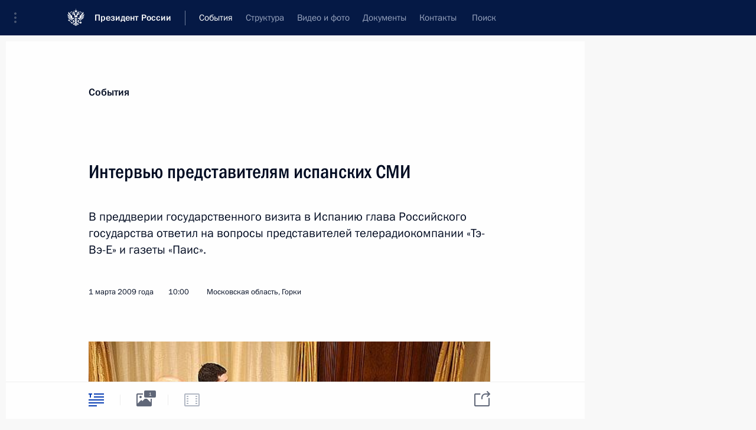

--- FILE ---
content_type: text/html; charset=UTF-8
request_url: http://kremlin.ru/events/president/transcripts/3320
body_size: 42222
content:
<!doctype html> <!--[if lt IE 7 ]> <html class="ie6" lang="ru"> <![endif]--> <!--[if IE 7 ]> <html class="ie7" lang="ru"> <![endif]--> <!--[if IE 8 ]> <html class="ie8" lang="ru"> <![endif]--> <!--[if IE 9 ]> <html class="ie9" lang="ru"> <![endif]--> <!--[if gt IE 8]><!--> <html lang="ru" class="no-js" itemscope="itemscope" xmlns="http://www.w3.org/1999/xhtml" itemtype="http://schema.org/ItemPage" prefix="og: http://ogp.me/ns# video: http://ogp.me/ns/video# ya: http://webmaster.yandex.ru/vocabularies/"> <!--<![endif]--> <head> <meta charset="utf-8"/> <title itemprop="name">Интервью представителям испанских СМИ • Президент России</title> <meta name="description" content="В преддверии государственного визита в Испанию глава Российского государства ответил на вопросы представителей телерадиокомпании «Тэ-Вэ-Е» и газеты «Паис»."/> <meta name="keywords" content="Новости ,Выступления и стенограммы ,Деятельность Президента"/> <meta itemprop="inLanguage" content="ru"/> <meta name="msapplication-TileColor" content="#091a42"> <meta name="theme-color" content="#ffffff"> <meta name="theme-color" content="#091A42" />  <meta name="viewport" content="width=device-width,initial-scale=1,minimum-scale=0.7,ya-title=#061a44"/>  <meta name="apple-mobile-web-app-capable" content="yes"/> <meta name="apple-mobile-web-app-title" content="Президент России"/> <meta name="format-detection" content="telephone=yes"/> <meta name="apple-mobile-web-app-status-bar-style" content="default"/>  <meta name="msapplication-TileColor" content="#061a44"/> <meta name="msapplication-TileImage" content="/static/mstile-144x144.png"/> <meta name="msapplication-allowDomainApiCalls" content="true"/> <meta name="msapplication-starturl" content="/"/> <meta name="theme-color" content="#061a44"/> <meta name="application-name" content="Президент России"/>   <meta property="og:site_name" content="Президент России"/>  <meta name="twitter:site" content="@KremlinRussia"/>   <meta property="og:type" content="article"/>  <meta property="og:title" content="Интервью представителям испанских СМИ"/> <meta property="og:description" content="В преддверии государственного визита в Испанию глава Российского государства ответил на вопросы представителей телерадиокомпании «Тэ-Вэ-Е» и газеты «Паис»."/> <meta property="og:url" content="http://kremlin.ru/events/president/news/3320"/> <meta property="og:image" content="http://static.kremlin.ru/media/events/photos/medium/bA7im3M0tPYFOQ0AkSPKcHfNgFrPc7xW.jpg"/>    <meta property="ya:ovs:adult" content="false"/>  <meta property="ya:ovs:upload_date" content="2009-03-01"/>      <meta name="twitter:card" content="summary"/>   <meta name="twitter:description" content="В преддверии государственного визита в Испанию глава Российского государства ответил на вопросы представителей телерадиокомпании «Тэ-Вэ-Е» и газеты «Паис»."/> <meta name="twitter:title" content="Интервью представителям испанских СМИ"/>    <meta name="twitter:image:src" content="http://static.kremlin.ru/media/events/photos/medium/bA7im3M0tPYFOQ0AkSPKcHfNgFrPc7xW.jpg"/> <meta name="twitter:image:width" content="498"/> <meta name="twitter:image:height" content="307"/>           <link rel="icon" type="image/png" href="/static/favicon-32x32.png" sizes="32x32"/>   <link rel="icon" type="image/png" href="/static/favicon-96x96.png" sizes="96x96"/>   <link rel="icon" type="image/png" href="/static/favicon-16x16.png" sizes="16x16"/>    <link rel="icon" type="image/png" href="/static/android-chrome-192x192.png" sizes="192x192"/> <link rel="manifest" href="/static/ru/manifest.json"/>         <link rel="apple-touch-icon" href="/static/apple-touch-icon-57x57.png" sizes="57x57"/>   <link rel="apple-touch-icon" href="/static/apple-touch-icon-60x60.png" sizes="60x60"/>   <link rel="apple-touch-icon" href="/static/apple-touch-icon-72x72.png" sizes="72x72"/>   <link rel="apple-touch-icon" href="/static/apple-touch-icon-76x76.png" sizes="76x76"/>   <link rel="apple-touch-icon" href="/static/apple-touch-icon-114x114.png" sizes="114x114"/>   <link rel="apple-touch-icon" href="/static/apple-touch-icon-120x120.png" sizes="120x120"/>   <link rel="apple-touch-icon" href="/static/apple-touch-icon-144x144.png" sizes="144x144"/>   <link rel="apple-touch-icon" href="/static/apple-touch-icon-152x152.png" sizes="152x152"/>   <link rel="apple-touch-icon" href="/static/apple-touch-icon-180x180.png" sizes="180x180"/>               <link rel="stylesheet" type="text/css" media="all" href="/static/css/screen.css?ba15e963ac"/> <link rel="stylesheet" href="/static/css/print.css" media="print"/>  <!--[if lt IE 9]> <link rel="stylesheet" href="/static/css/ie8.css"/> <script type="text/javascript" src="/static/js/vendor/html5shiv.js"></script> <script type="text/javascript" src="/static/js/vendor/respond.src.js"></script> <script type="text/javascript" src="/static/js/vendor/Konsole.js"></script> <![endif]--> <!--[if lte IE 9]> <link rel="stylesheet" href="/static/css/ie9.css"/> <script type="text/javascript" src="/static/js/vendor/ierange-m2.js"></script> <![endif]--> <!--[if lte IE 6]> <link rel="stylesheet" href="/static/css/ie6.css"/> <![endif]--> <link rel="alternate" type="text/html" hreflang="en" href="http://en.kremlin.ru/events/president/transcripts/3320"/>   <link rel="author" href="/about"/> <link rel="home" href="/"/> <link rel="search" href="/opensearch.xml" title="Президент России" type="application/opensearchdescription+xml"/> <link rel="image_src" href="http://static.kremlin.ru/media/events/photos/medium/bA7im3M0tPYFOQ0AkSPKcHfNgFrPc7xW.jpg" /><link rel="canonical" href="http://kremlin.ru/events/president/news/3320" /> <script type="text/javascript">
window.config = {staticUrl: '/static/',mediaUrl: 'http://static.kremlin.ru/media/',internalDomains: 'kremlin.ru|uznai-prezidenta.ru|openkremlin.ru|президент.рф|xn--d1abbgf6aiiy.xn--p1ai'};
</script></head> <body class=" is-reading"> <div class="header" itemscope="itemscope" itemtype="http://schema.org/WPHeader" role="banner"> <div class="topline topline__menu"> <a class="topline__toggleaside" accesskey="=" aria-label="Меню портала" role="button" href="#sidebar" title="Меню портала"><i></i></a> <div class="topline__in"> <a href="/" class="topline__head" rel="home" accesskey="1" data-title="Президент России"> <i class="topline__logo"></i>Президент России</a> <div class="topline__togglemore" data-url="/mobile-menu"> <i class="topline__togglemore_button"></i> </div> <div class="topline__more"> <nav aria-label="Основное меню"> <ul class="nav"><li class="nav__item" itemscope="itemscope" itemtype="http://schema.org/SiteNavigationElement"> <a href="/events/president/news" class="nav__link is-active" accesskey="2" itemprop="url"><span itemprop="name">События</span></a> </li><li class="nav__item" itemscope="itemscope" itemtype="http://schema.org/SiteNavigationElement"> <a href="/structure/president" class="nav__link" accesskey="3" itemprop="url"><span itemprop="name">Структура</span></a> </li><li class="nav__item" itemscope="itemscope" itemtype="http://schema.org/SiteNavigationElement"> <a href="/multimedia/video" class="nav__link" accesskey="4" itemprop="url"><span itemprop="name">Видео и фото</span></a> </li><li class="nav__item" itemscope="itemscope" itemtype="http://schema.org/SiteNavigationElement"> <a href="/acts/news" class="nav__link" accesskey="5" itemprop="url"><span itemprop="name">Документы</span></a> </li><li class="nav__item" itemscope="itemscope" itemtype="http://schema.org/SiteNavigationElement"> <a href="/contacts" class="nav__link" accesskey="6" itemprop="url"><span itemprop="name">Контакты</span></a> </li> <li class="nav__item last" itemscope="itemscope" itemtype="http://schema.org/SiteNavigationElement"> <a class="nav__link nav__link_search" href="/search" accesskey="7" itemprop="url" title="Глобальный поиск по сайту"> <span itemprop="name">Поиск</span> </a> </li>  </ul> </nav> </div> </div> </div>  <div class="search"> <ul class="search__filter"> <li class="search__filter__item is-active"> <a class="search_without_filter">Искать на сайте</a> </li>   <li class="search__filter__item bank_docs"><a href="/acts/bank">или по банку документов</a></li>  </ul> <div class="search__in">   <form name="search" class="form search__form simple_search" method="get" action="/search" tabindex="-1" role="search" aria-labelledby="search__form__input__label"> <fieldset>  <legend> <label for="search__form__input" class="search__title_main" id="search__form__input__label">Введите запрос для поиска</label> </legend>  <input type="hidden" name="section" class="search__section_value"/> <input type="hidden" name="since" class="search__since_value"/> <input type="hidden" name="till" class="search__till_value"/> <span class="form__field input_wrapper"> <input type="text" name="query" class="search__form__input" id="search__form__input" lang="ru" accesskey="-"  required="required" size="74" title="Введите запрос для поиска" autocomplete="off" data-autocomplete-words-url="/_autocomplete/words" data-autocomplete-url="/_autocomplete"/> <i class="search_icon"></i> <span class="text_overflow__limiter"></span> </span> <span class="form__field button__wrapper">  <button id="search-simple-search-button" class="submit search__form__button">Найти</button> </span> </fieldset> </form>     <form name="doc_search" class="form search__form docs_search" method="get" tabindex="-1" action="/acts/bank/search"> <fieldset> <legend> Поиск по документам </legend>  <div class="form__field form__field_medium"> <label for="doc_search-title-or-number-input"> Название документа или его номер </label> <input type="text" name="title" id="doc_search-title-or-number-input" class="input_doc"  lang="ru" autocomplete="off"/> </div> <div class="form__field form__field_medium"> <label for="doc_search-text-input">Текст в документе</label> <input type="text" name="query" id="doc_search-text-input"  lang="ru"/> </div> <div class="form__field form__fieldlong"> <label for="doc_search-type-select">Вид документа</label> <div class="select2_wrapper"> <select id="doc_search-type-select" name="type" class="select2 dropdown_select"> <option value="" selected="selected"> Все </option>  <option value="3">Указ</option>  <option value="4">Распоряжение</option>  <option value="5">Федеральный закон</option>  <option value="6">Федеральный конституционный закон</option>  <option value="7">Послание</option>  <option value="8">Закон Российской Федерации о поправке к Конституции Российской Федерации</option>  <option value="1">Кодекс</option>  </select> </div> </div> <div class="form__field form__field_halflonger"> <label id="doc_search-force-label"> Дата вступления в силу...</label>   <div class="search__form__date period">      <a href="#" role="button" aria-describedby="doc_search-force-label" class="dateblock" data-target="#doc_search-force_since-input" data-min="1991-01-01" data-max="2028-10-27" data-value="2026-01-31" data-start-value="1991-01-01" data-end-value="2028-10-27" data-range="true">  </a> <a class="clear_date_filter hidden" href="#clear" role="button" aria-label="Сбросить дату"><i></i></a> </div>  <input type="hidden" name="force_since" id="doc_search-force_since-input" /> <input type="hidden" name="force_till" id="doc_search-force_till-input" />      </div> <div class="form__field form__field_halflonger"> <label>или дата принятия</label>   <div class="search__form__date period">      <a href="#" role="button" aria-describedby="doc_search-date-label" class="dateblock" data-target="#doc_search-date_since-input" data-min="1991-01-01" data-max="2026-01-31" data-value="2026-01-31" data-start-value="1991-01-01" data-end-value="2026-01-31" data-range="true">  </a> <a class="clear_date_filter hidden" href="#clear" role="button" aria-label="Сбросить дату"><i></i></a> </div>  <input type="hidden" name="date_since" id="doc_search-date_since-input" /> <input type="hidden" name="date_till" id="doc_search-date_till-input" />      </div> <div class="form__field form__fieldshort"> <button type="submit" class="submit search__form__button"> Найти документ </button> </div> </fieldset> <div class="pravo_link">Официальный портал правовой информации <a href="http://pravo.gov.ru/" target="_blank">pravo.gov.ru</a> </div> </form>   </div> </div>  <div class="topline_nav_mobile"></div>  </div> <div class="main-wrapper"> <div class="subnav-view" role="complementary" aria-label="Дополнительное меню"></div> <div class="wrapsite"> <div class="content-view" role="main"></div><div class="footer" id="footer" itemscope="itemscope" itemtype="http://schema.org/WPFooter"> <div class="footer__in"> <div role="complementary" aria-label="Карта портала"> <div class="footer__mobile"> <a href="/"> <i class="footer__logo_mob"></i> <div class="mobile_title">Президент России</div> <div class="mobile_caption">Версия официального сайта для мобильных устройств</div> </a> </div> <div class="footer__col col_mob"> <h2 class="footer_title">Разделы сайта Президента<br/>России</h2> <ul class="footer_list nav_mob"><li class="footer_list_item" itemscope="itemscope" itemtype="http://schema.org/SiteNavigationElement"> <a href="/events/president/news"  class="is-active" itemprop="url"> <span itemprop="name">События</span> </a> </li> <li class="footer_list_item" itemscope="itemscope" itemtype="http://schema.org/SiteNavigationElement"> <a href="/structure/president"  itemprop="url"> <span itemprop="name">Структура</span> </a> </li> <li class="footer_list_item" itemscope="itemscope" itemtype="http://schema.org/SiteNavigationElement"> <a href="/multimedia/video"  itemprop="url"> <span itemprop="name">Видео и фото</span> </a> </li> <li class="footer_list_item" itemscope="itemscope" itemtype="http://schema.org/SiteNavigationElement"> <a href="/acts/news"  itemprop="url"> <span itemprop="name">Документы</span> </a> </li> <li class="footer_list_item" itemscope="itemscope" itemtype="http://schema.org/SiteNavigationElement"> <a href="/contacts"  itemprop="url"> <span itemprop="name">Контакты</span> </a> </li>  <li class="footer__search footer_list_item footer__search_open" itemscope="itemscope" itemtype="http://schema.org/SiteNavigationElement"> <a href="/search" itemprop="url"> <i></i> <span itemprop="name">Поиск</span> </a> </li> <li class="footer__search footer_list_item footer__search_hidden" itemscope="itemscope" itemtype="http://schema.org/SiteNavigationElement"> <a href="/search" itemprop="url"> <i></i> <span itemprop="name">Поиск</span> </a> </li> <li class="footer__smi footer_list_item" itemscope="itemscope" itemtype="http://schema.org/SiteNavigationElement"> <a href="/press/announcements" itemprop="url" class="is-special"><i></i><span itemprop="name">Для СМИ</span></a> </li> <li class="footer_list_item" itemscope="itemscope" itemtype="http://schema.org/SiteNavigationElement"> <a href="/subscribe" itemprop="url"><i></i><span itemprop="name">Подписаться</span></a> </li> <li class="footer_list_item hidden_mob" itemscope="itemscope" itemtype="http://schema.org/SiteNavigationElement"> <a href="/catalog/glossary" itemprop="url" rel="glossary"><span itemprop="name">Справочник</span></a> </li> </ul> <ul class="footer_list"> <li class="footer__special" itemscope="itemscope" itemtype="http://schema.org/SiteNavigationElement"> <a href="http://special.kremlin.ru/events/president/news" itemprop="url" class="is-special no-warning"><i></i><span itemprop="name">Версия для людей с ограниченными возможностями</span></a> </li> </ul> <ul class="footer_list nav_mob"> <li itemscope="itemscope" itemtype="http://schema.org/SiteNavigationElement" class="language footer_list_item">   <a href="http://en.kremlin.ru/events/president/transcripts/3320" rel="alternate" hreflang="en" itemprop="url" class=" no-warning"> <span itemprop="name"> English </span> </a> <meta itemprop="inLanguage" content="en"/>   </li> </ul> </div> <div class="footer__col"> <h2 class="footer_title">Информационные ресурсы<br/>Президента России</h2> <ul class="footer_list"> <li class="footer__currentsite footer_list_item" itemscope="itemscope" itemtype="http://schema.org/SiteNavigationElement"> <a href="/" itemprop="url">Президент России<span itemprop="name">Текущий ресурс</span> </a> </li> <li class="footer_list_item"> <a href="http://kremlin.ru/acts/constitution" class="no-warning">Конституция России</a> </li> <li class="footer_list_item"> <a href="http://flag.kremlin.ru/" class="no-warning" rel="external">Государственная символика</a> </li> <li class="footer_list_item"> <a href="https://letters.kremlin.ru/" class="no-warning" rel="external">Обратиться к Президенту</a> </li>  <li class="footer_list_item"> <a href="http://kids.kremlin.ru/" class="no-warning" rel="external"> Президент России —<br/>гражданам школьного возраста </a> </li> <li class="footer_list_item"> <a href="http://tours.kremlin.ru/" class="no-warning" rel="external">Виртуальный тур по<br/>Кремлю</a> </li>  <li class="footer_list_item"> <a href="http://putin.kremlin.ru/" class="no-warning" rel="external">Владимир Путин —<br/>личный сайт</a> </li>  <li class="footer_list_item"> <a href="http://nature.kremlin.ru" class="no-warning" rel="external"> Дикая природа России </a> </li>  </ul> </div> <div class="footer__col"> <h2 class="footer_title">Официальные сетевые ресурсы<br/>Президента России</h2> <ul class="footer_list"> <li class="footer_list_item"> <a href="https://t.me/news_kremlin" rel="me" target="_blank">Telegram-канал</a> </li>  <li class="footer_list_item"> <a href="https://max.ru/news_kremlin" rel="me" target="_blank"> MAX </a> </li> <li class="footer_list_item"> <a href="https://vk.com/kremlin_news" rel="me" target="_blank"> ВКонтакте </a> </li>  <li class="footer_list_item"> <a href="https://rutube.ru/u/kremlin/" rel="me" target="_blank">Rutube</a> </li> <li class="footer_list_item"> <a href="http://www.youtube.ru/user/kremlin" rel="me" target="_blank">YouTube</a> </li> </ul> </div>  <div class="footer__col footer__col_last"> <h2 class="footer_title">Правовая и техническая информация</h2> <ul class="footer_list technical_info"> <li class="footer_list_item" itemscope="itemscope" itemtype="http://schema.org/SiteNavigationElement"> <a href="/about" itemprop="url"> <span itemprop="name">О портале</span> </a> </li> <li class="footer_list_item" itemscope="itemscope" itemtype="http://schema.org/SiteNavigationElement"> <a href="/about/copyrights" itemprop="url"><span itemprop="name">Об использовании информации сайта</span></a> </li> <li class="footer_list_item" itemscope="itemscope" itemtype="http://schema.org/SiteNavigationElement"> <a href="/about/privacy" itemprop="url"><span itemprop="name">О персональных данных пользователей</span></a> </li> <li class="footer_list_item" itemscope="itemscope" itemtype="http://schema.org/SiteNavigationElement"> <a href="/contacts#mailto" itemprop="url"><span itemprop="name">Написать в редакцию</span></a> </li> </ul> </div> </div> <div role="contentinfo"> <div class="footer__license"> <p>Все материалы сайта доступны по лицензии:</p> <p><a href="http://creativecommons.org/licenses/by/4.0/deed.ru" hreflang="ru" class="underline" rel="license" target="_blank">Creative Commons Attribution 4.0 International</a></p> </div> <div class="footer__copy"><span class="flag_white">Администрация </span><span class="flag_blue">Президента России</span><span class="flag_red">2026 год</span> </div> </div> <div class="footer__logo"></div> </div> </div> </div> </div> <div class="gallery__wrap"> <div class="gallery__overlay"></div> <div class="gallery" role="complementary" aria-label="Полноэкранная галерея"></div> </div> <div class="read" role="complementary" aria-label="Материал для чтения" data-href="http://kremlin.ru/events/president/transcripts/3320" data-stream-url="/events/president/transcripts/by-date/01.03.2009"> <div class="read__close_wrapper"> <a href="/events/president/transcripts/by-date/01.03.2009" class="read__close" title="Нажмите Esc, чтобы закрыть"><i></i></a> </div> <div class="read__scroll" role="tabpanel"> <article class="read__in hentry h-entry" itemscope="itemscope" itemtype="http://schema.org/NewsArticle" id="event-3320" role="document" aria-describedby="read-lead"> <div class="read__content"> <div class="read__top">  <div class="width_limiter"> <a href="/events/president/news" class="read__categ" rel="category" data-info="Открыть">События</a> <h1 class="entry-title p-name" itemprop="name">Интервью представителям испанских СМИ</h1> <div class="read__lead entry-summary p-summary" itemprop="description" role="heading" id="read-lead">  <div><p>В преддверии государственного визита в Испанию глава Российского государства ответил на вопросы представителей телерадиокомпании «Тэ-Вэ-Е» и газеты «Паис».</p></div>   </div> <div class="read__meta"><time class="read__published" datetime="2009-03-01" itemprop="datePublished">1 марта 2009 года</time>  <div class="read__time">10:00</div>  <div class="read__place p-location"><i></i>Московская область, Горки</div> <meta itemprop="inLanguage" content="ru"/> </div> </div> </div> <div class="entry-content e-content read__internal_content" itemprop="articleBody">    <div class="media masha-ignore"> <figure class="media__pic" itemscope="itemscope" itemtype="http://schema.org/ImageObject"> <img    src="http://static.kremlin.ru/media/events/photos/big/1XS548vZdS3G5PtAiQu0NGCtgosGVAqE.jpg" srcset="http://static.kremlin.ru/media/events/photos/big2x/3sHvMTLYML8HA3ZKwhRs4Vd25eSnybjv.jpg 2x" style="background:rgb(198, 159, 102);background:linear-gradient(270deg, #c69f66 0%, rgba(198,159,102,0) 100%),linear-gradient(90deg, #5e220c 0%, rgba(94,34,12,0) 100%),linear-gradient(180deg, #3d342f 0%, rgba(61,52,47,0) 100%),linear-gradient(0deg, #e8c294 0%, rgba(232,194,148,0) 100%);"     width="499" height="308"  alt="Интервью представителям испанских СМИ. С корреспондентом газеты «Паис» Марией Пилар Бонет Кардона, директором международной редакции газеты «Паис» Луисом Прадосом де Эскосурой, шеф-корреспондентом московского бюро телеканала «Тэ-Вэ-Е» Хосе Карлосом Галлардо Корульоном." itemprop="contentUrl" class="image"/> <meta itemprop="name" content="Интервью представителям испанских СМИ. С корреспондентом газеты «Паис» Марией Пилар Бонет Кардона, директором международной редакции газеты «Паис» Луисом Прадосом де Эскосурой, шеф-корреспондентом московского бюро телеканала «Тэ-Вэ-Е» Хосе Карлосом Галлардо Корульоном."/> <meta itemprop="datePublished" content="2009-03-01"/> </figure> <span class="media__title player__title">Интервью представителям испанских СМИ. С корреспондентом газеты «Паис» Марией Пилар Бонет Кардона, директором международной редакции газеты «Паис» Луисом Прадосом де Эскосурой, шеф-корреспондентом московского бюро телеканала «Тэ-Вэ-Е» Хосе Карлосом Галлардо Корульоном.</span> </div>      <p>Х.К.Галлардо Корульон: Дмитрий Анатольевич, Его Величество Король Испании Хуан Карлос был первым, когда в 2008 году он приехал сюда, для того чтобы поздравить Вас в Москве на посту нового Президента России. И тогда этот визит расценивали как демонстрацию хороших отношений, которые существуют между нашими странами. На Ваш взгляд, на каком этапе эти отношения находятся сейчас?</p> <p>Д.Медведев: Спасибо. Я считаю, что на превосходном этапе. На этапе, когда мы практически по любому вопросу, который обсуждаем с нашими испанскими коллегами, находим ответы на самые сложные вопросы, на самые сложные задачи, которые стоят перед нашими странами и в двустороннем плане, и в многостороннем плане, в том числе и по вопросам европейской безопасности, преодоления последствий мирового финансового кризиса. Поэтому я с большим оптимизмом и с большим удовольствием готовлюсь к поездке в Испанию. У нас очень ценят то отношение, которое испытывает Король Испании Хуан Карлос I к нашей стране, уважают его как известного опытного политика, руководителя дружественного нам государства.</p> <p>Мы знаем, что и он, и Королева София очень интересуются российской культурой, историей, и тому есть очень много примеров. Поэтому мой первый контакт, который произошел с Его Величеством уже в прошлом году, действительно это было почти сразу после моего вступления в должность, создал у меня ощущение того, что мы сможем найти общий язык по самым разным вопросам. Мы с Его Величеством были даже на выставке фотографий. Я знаю, что ему эта тема интересна, и мне немножко интересна, и мы там как раз даже сумели обсудить не только двусторонние отношения, но и поговорить о мире фотографии, поговорить об искусстве.</p> <p>И это открывает возможности для обсуждения самых разных вопросов и на уровне глав государств, и на уровне отношений между правительствами. В общем, практически на любом уровне у нас сейчас есть очень хорошие заделы для того, чтобы двигать наши отношения вперёд. И я считаю, что это особенно ценно в условиях, когда весь мир переживает финансовые затруднения, когда ряд старых схем уже не работает, когда все мы столкнулись с проблемой нехватки денежных средств на реализацию тех или иных крупных проектов, когда нам приходится решать неотложные социальные задачи, когда появляются люди, которые не могут найти работу, и их количество растёт, когда нам приходится отвечать на глобальные вызовы, в частности, на вызовы, связанные с существующей системой финансовых отношений, финансовой архитектуры. И в ближайшее время та встреча, которая будет в Лондоне, она должна тоже создать условия для решения вот этих крупных задач. И в этом плане мы очень рассчитываем на взаимную координацию усилий с нашими испанскими партнёрами, не говоря уже о том, что существуют и традиционные задачи для наших стран, задачи поддержания европейской безопасности. В частности, тот диалог, который ведётся на эту тему, он носит многосторонний характер. Я неоднократно говорил о своей позиции. Видимо, ещё переговорим сегодня и мы с вами. Я не считаю, что все институты, которые обеспечивают безопасность в Европе, сегодня являются достаточными. Нам нужно создавать контуры новой системы безопасности, которая будет включать в себя не только существующие блоковые организации, при всём уважении к ним, но и внеблоковые образования. Например, то, что сегодня существует ряд форумов, на которых мы можем встретиться и обсудить это, это хорошо, но это не значит, что это раз и навсегда данная ситуация.</p> <p>Почему я об этом говорю? Говорю именно потому, что с нашими испанскими партнёрами мы как раз не испытываем затруднений в поиске общих ответов на наиболее сложные вопросы современности. Поэтому я с большой радостью и с оптимизмом жду встречи, которая у меня будет в Испании, жду государственного визита, который, кстати, должен ознаменоваться подписанием декларации о стратегическом сотрудничестве между нашими странами.</p> <p>Л.Прадос де ля Эскосура: Господин Президент, в 2008 году Вы предложили разработку международного договора для создания новой архитектуры безопасности. Хотел бы спросить, идея Михаила Горбачёва о создании «общего европейского дома» от Ванкувера до Владивостока имеет к этому отношение? И как Вы видите североамериканский проект создания противоракетной системы в Европе?</p> <p>Д.Медведев: Вообще, каждая идея всегда только кажется новой, на самом деле она имеет свою предысторию, и если говорить о «едином европейском доме», то, скажем, о существовании такого дома от Атлантики до Урала говорили ещё задолго до Михаила Горбачёва. Об этом говорил Шарль де Голль. Я уверен, что и до Шарля де Голля кто‑нибудь об этом тоже что‑то говорил. О чём всё это свидетельствует? О том, что хорошие идеи, они всегда находят своё олицетворение в политиках и высказываются такие предложения.</p> <p>То, что мною предложено, это, конечно, модификация тех предложений, которые существовали и раньше, но модификация применительно к условиям современной жизни. Сегодня мы не имеем противостояния между НАТО и Варшавским договором. Два блока больше не сосуществуют в Европе. У нас не существует «железного занавеса», слава богу, закончилась «холодная война». Поэтому эта идея не может оставаться прежней, но, на мой взгляд, она имеет право на существование именно потому, что существующая система обеспечения безопасности в Европе не идеальна, я уже только что об этом говорил. Почему она не идеальна? Потому что есть страны, которые, строго говоря, не относятся к какому‑либо блоку, какому‑либо объединению, и их безопасность на блоковом уровне не обеспечивается. А раз это так, это всегда будет напрягать, всегда будет создавать ощущение того, что тебя не в полной мере правильным образом рассматривают, и создавать просто проблемы в общении. Я считаю, что для того, чтобы решить эту задачу, нужно создать такую организацию, которая бы объединила все европейские страны безотносительно к тому, в какой организации они состоят: в НАТО, в СНГ (Содружестве Независимых Государств), в Организации Договора о коллективной безопасности, в Евросоюзе. Все эти организации образуют множество, каждое из которых не покрывает другое множество. Значит, должна быть какая‑то универсальная площадка.</p> <p>Вы можете мне сказать: «Но есть ОБСЕ». Но проблема в том, что ОБСЕ за последние годы не смогла реализовать свой потенциал. На мой взгляд, эффективность ОБСЕ сейчас ниже, чем в период «холодной войны», когда она ещё не называлась организацией, а называлась Совещанием по безопасности и сотрудничеству в Европе и сопровождалась так называемым Хельсинкским актом. Поэтому мы не против того, чтобы обсуждать эти вопросы в формате ОБСЕ. Но, как мне кажется, контуры новой системы должны быть чуть-чуть другими.</p> <blockquote> <p>С нашими испанскими партнёрами мы не испытываем затруднений в поиске общих ответов на наиболее сложные вопросы современности. Поэтому я с большой радостью и с оптимизмом жду встречи, которая у меня будет в Испании, жду государственного визита, который, кстати, должен ознаменоваться подписанием декларации о стратегическом сотрудничестве между нашими странами.</p> </blockquote> <p>Что здесь можно предложить? Можно провести саммит в формате ОБСЕ. Я об этом уже говорил. Часть наших партнёров в Европе эту идею воспринимают, как я понимаю, и испанские партнёры в том числе, часть наших партнёров в Европе говорят, что им представляется это излишним.</p> <p>Но давайте подумаем о другом механизме. Можем подумать о том, чтобы создать такого рода площадку на базе отношений между рядом европейских стран, с одной стороны, не относящихся к Евросоюзу, и Евросоюзом, с другой стороны. Это тоже возможный вариант. Нужно просто творчески подумать и найти какую‑то идею, которая сможет нас собрать. А в том, что в этом есть прямой резон, я абсолютно уверен.</p> <p>И, кстати сказать, ряд драматических событий, в том числе прошлого года, показали, насколько хрупким является мир. Я имею в виду в том числе и события августа: кризис на Кавказе, агрессия Грузии против небольших образований, которые когда‑то были её составными частями. Поэтому эта задача очень и очень актуальна.</p> <p>Что же касается идеи по противоракетной обороне, то я скажу иначе. На мой взгляд, эта идея в том формате, в котором предложена, не актуальна. Более того, она вызывает у нас ощущение досады, ощущение того, что эта идея всё‑таки если не прямо, то косвенно направлена против России. Конечно, России это не нравится, это очевидно абсолютно. Но что может быть? Никто же не отрицает существование различных угроз, в том числе и угроз, которые могут сопровождаться актами ядерного терроризма, угроз от стран с нестабильным режимом. Давайте на эти угрозы отвечать совместно, а не изолируя друг друга от этих процессов, и мы это неоднократно предлагали, в том числе нашим американским партнёрам. Прошлая администрация заняла очень простую позицию: вот мы это сделаем, потому что мы так решили. Я рассчитываю на то, что новая администрация Соединённых Штатов Америки к этому вопросу отнесётся более творчески и более партнёрски. Такого рода сигналы мы уже от наших американских коллег получили. Я рассчитываю, что эти сигналы превратятся в конкретные предложения. Надеюсь на то, что в ходе моей первой встречи с Президентом Соединённых Штатов Америки Бараком Обамой мы сможем обсудить и этот вопрос, крайне актуальный для Европы.</p> <p>Х.К.Галлардо Корульон: С Вашего позволения хотел бы вернуться к двусторонним отношениям, что касается торгового оборота, который «перешагнул» 2 миллиарда евро, можем ещё двигаться в этом направлении, и нам очень интересно. Идёт более тесное сотрудничество. Прошлой осенью, кажется, в прошлом году, «Лукойл» хотел купить часть акций компании «Репсол», и была очевидная реакция некоторых секторов в Испании. Я хотел бы спросить: Вы думаете, что они с недоверием относятся к российским партнёрам? Существуют ли какие‑то стереотипы и на какой основе должны строиться наши отношения?</p> <p>Д.Медведев: Знаете, во‑первых, я хочу сказать, что тот торговый оборот, который мы имеем, он, конечно, хороший, но маленький. Я могу это даже подтвердить в условиях кризиса, на мой взгляд, потому что страны с таким потенциалом, как Россия и Испания, ну уж точно должны иметь существенно больший оборот. Оборот с рядом государств, сопоставимых с Испанией по экономическому потенциалу, измеряется у нас уже, по сути, десятками миллиардов долларов, или десятками миллиардов евро. Я думаю, что мы вполне способны вывести и торговый оборот между нашими странами на сопоставимые величины.</p> <p>Что касается инвестиций. Это всегда дорога с двусторонним движением. Невозможно говорить, скажем, с одной стороны, инвестициям welcome, приглашать их, а с другой стороны, применительно к другим субъектам экономической деятельности проводить иную политику. Это всегда вызывает напряжение. Мы заинтересованы в том, чтобы в России были испанские инвестиции. Мы, в свою очередь, заинтересованы в том, чтобы российские компании приходили на испанский рынок и инвестировали там свои средства в самых разных секторах. Более того, это тривиальная вещь, но совершенно понятно, что чем больше будет взаимных инвестиций, тем выше будет уровень безопасности в Европе. Потому что могут меняться правительства, главы государств могут приходить и уходить со своих должностей, но если страны связаны общим бизнесом, у них никогда не будет поводов для ссор или, во всяком случае, серьёзных ссор, они всегда вынуждены будут в какой‑то ситуации договариваться. Если же, наоборот, нет торговой основы, если нет совместных проектов, тогда уже возникает большее количество проблем.</p> <p>Что касается ситуации с «Лукойлом» и тем предложением, касающимся акций «Репсол», которое, как я понимаю, было сделано, вы знаете, я, конечно, не берусь комментировать эту ситуацию подробно, потому что в конце концов это решение двух частных компаний. Компания «Лукойл» – это частная компания, которая не имеет отношения к Российскому государству, наоборот, в значительной мере контролируется иностранными акционерами. Но, как мне рассказывали, это интересное было предложение для того, чтобы его рассмотреть и, может быть, принять решение об участии в капитале.</p> <p>Насколько я понимаю, речь шла о довольно небольшом пакете, пакете ниже даже так называемого блокирующего пакета, то есть который не оказывает существенного влияния на принятие решения в компании, но создаёт возможности присутствовать на рынке и демонстрировать какие‑то собственные возможности, участвовать в капитале и так далее.</p> <p>Я слышал, в том числе и от наших испанских партнёров, от наших испанских друзей, что к этой инвестиции отношение разное – кому‑то она нравится, а кто‑то действует в логике или в стереотипе: русские идут уже и сюда, и это опасно для независимости государства и так далее. Я думаю, что это вредная логика или дурацкая логика, как угодно можно её называть, потому что в этом случае мы просто делим все инвестиции на хорошие и плохие, инвесторов – на правильных и неправильных, а это возведение новых «берлинских стен», это создание новых стен, но уже в экономике. И в этом смысле это противоречит даже идее единой Европы.</p> <p>Но какое будет конкретно решение в отношении этой инвестиции, я не знаю. Я так понимаю, что компании ещё ведут переговоры. Ещё раз повторю: мы заинтересованы в том, чтобы присутствовать на испанском рынке, а испанские инвесторы заинтересованы в том, чтобы присутствовать в России. Применительно к этой сделке могу сказать только одно: в целом я считаю, что такие государства, как Российская Федерация и Испания, должны иметь собственный энергетический трек сотрудничества, должны иметь собственные контуры энергетического сотрудничества, потому что это крупные страны, страны с собственным энергетическим потенциалом, с рядом интересов, и уж точно мы можем найти определённое количество энергетических проектов, которые будут интересны нашим государствам, в том числе, может быть, и в этой сфере.</p> <p>Л.Прадос де ля Эскосура: США только что потеряли базу «Манас» в Киргизстане – ключевую базу в материально-техническом обеспечении натовских войск в борьбе с исламистским терроризмом в Афганистане. Хочу спросить, может или хочет ли Россия сделать что‑нибудь, чтобы компенсировать эту потерю?</p> <p>Д.Медведев: Я разделю ответ на Ваш вопрос на два.</p> <p>По первой части ответ мой будет абсолютно кратким: то, что связано с прекращением функционирования базы «Манас» в Киргизстане, это суверенное решение киргизских властей. Они объясняли причины, по которым они приняли это решение, насколько я понимаю, в значительной мере из‑за того, что когда‑то это решение принималось на пару лет. База существовала восемь лет. Об этом вроде бы не договаривались. Но в конечном счёте это их компетенция, и они это решение приняли. К нему нужно относиться с уважением, как ко всякому решению, принятому суверенным государством на той основе правовой, которая была использована.</p> <p>Что же касается нашей работы по Афганистану, то хотел бы сказать, что мы заинтересованы не в прекращении этой работы, а в её активизации, потому что мы видим, какую угрозу создают радикальные группировки, существующие на территории Афганистана, Пакистана и ряда других государств. Это группировки, которые представляют угрозу всему человечеству и в значительной мере, или прежде всего, собственным народам. Поэтому мы готовы к тому, чтобы это сотрудничество активизировать, причём по всем направлениям, и активизировать это сотрудничество с Соединёнными Штатами Америки в том числе.</p> <p>Мы уже сделали ряд предложений, касающихся невоенного транзита, для того чтобы Соединённые Штаты Америки могли использовать такие возможности. У нас есть соответствующие соглашения с Францией, с Германией. Мы прорабатывали подобные вопросы и с Испанией. Поэтому мы считаем, что такого рода работа должна быть продолжена.</p> <p>И, на мой взгляд, существует очень хорошая основа для того, чтобы здесь договариваться. Насколько я понимаю, новый президент Соединённых Штатов поставил эту задачу в число важнейших внешнеполитических приоритетов. Мы разделяем такой подход. Более того, мы готовы принимать участие и в обсуждении проблем урегулирования внутриафганских событий, внутриафганских задач, в том числе с привлечением авторитетных международных организаций. Не так давно на саммите Шанхайской организации сотрудничества мы договорились провести конференцию на эту тему. И я думаю, что в этом году в самом ближайшем будущем может состояться как раз конференция по Афганистану под эгидой Шанхайской организации сотрудничества.</p> <p>Почему в данном случае используется формат ШОС? Потому что это в основном все сопредельные с Афганистаном страны. И, конечно, они заинтересованы в том, чтобы урегулирование в этой стране происходило наиболее активно, наиболее таким энергичным путём, равно как и создавалась годная основа для того, чтобы создать нормальную политическую систему в Афганистане, систему, которой будет доверять народ этой страны и которая будет эффективной, а не навязанной откуда‑то или слабой. Во всяком случае, мы заинтересованы в том, чтобы в Афганистане было цивилизованное и эффективное демократическое государство.</p> <p>П.Бонет: В январе была очередная «газовая война» между Украиной и Россией. И, по мнению многих наблюдателей на Западе, Россия потеряла очень много денег, Вы сами об этом писали, и «Газпром» об этом писал, и потеряла тоже определённое доверие и репутацию. Я знаю не понаслышке, а лично я слышала, хотя и не могу цитировать, что российские высокопоставленные чиновники были против этой меры – закрыть кран доставки газа на Украину. В следующий раз, когда будет эта проблема, что Вы будете делать? В январе, когда будете торговаться о следующих ценах, вы будете тоже закрывать кран или будете обращаться в Международный арбитражный суд в Стокгольме, который действует в этих случаях, Вы это прекрасно знаете как юрист?</p> <p>Д.Медведев: Во‑первых, мы не перекрывали кран, а мы всё‑таки просто оказались в ситуации, когда Украина с нами не подписала соглашения. У нас не было правового основания для того, чтобы поставлять газ, и поэтому были приняты вот эти очень сложные для нас решения, решения, которых мы не хотели и которых мы бы хотели избежать на будущее.</p> <p>В результате сложной, порой драматической ситуации обсуждения этого вопроса, которое было с нашими украинскими партнёрами, мы вышли на соглашение, которое было подписано 19 января, и в соответствии с этим соглашением теперь поставки газа на Украину осуществляются по рыночным ценам и при этом наши украинские партнёры обязаны вовремя вносить деньги. Ближайший платёж, который должен быть, по‑моему, он составляет в районе 400 миллионов долларов и должен быть совершён уже в скорой перспективе. В случае несовершения такого платежа наступают следующие последствия по договору: Украина переходит на предварительную оплату последующих поставок. То есть если сейчас мы поставляем в долг, то есть верим, но действуем по рыночным ценам, то это уже будет предварительная оплата. Естественно, что вот такие последствия наступят, если они вовремя не расплатятся. Мы бы, конечно, не хотели возврата к прежнему сценарию, это точно не наш выбор, но могу Вам сказать предельно откровенно: если они будут отказываться платить, нам придётся что‑то делать.</p> <p>Не так давно приезжал мой коллега господин Баррозу с большим количеством еврокомиссаров. Я ему сказал простую вещь, что если мы хотим обезопасить всех: и европейских потребителей, и в целом создать нормальный уровень нашего сотрудничества, гарантировать его, – давайте поможем украинцам. Но у них действительно тяжёлая ситуация. Некоторые аналитики называют экономическую ситуацию на Украине, по сути, близкой к коллапсу экономическому. Если мы чувствуем, что они не способны платить, давайте создадим финансовый пул и поможем им деньгами. Вот я считаю, что это как раз выход для всех. Есть набор финансовых институтов европейских, мы сами готовы в этом поучаствовать, мы готовы тоже принести какие‑то наши деньги для того, чтобы обеспечить нормальную ситуацию с поставками, но давайте это сделаем цивилизованно. Мы выдвигали идею консорциума, то есть покупки части газа. Эта идея не умерла, пожалуйста, давайте это сделаем, если мы почувствуем, что Украина не способна платить. Но пока ещё дедлайн не наступил, и наши украинские партнёры, я думаю, что вполне они могут и по силам им рассчитаться с этими вопросами.</p> <p>Что касается конкретных российских чиновников, о которых Вы говорили, которые возражали против этой стратегии, Вы мне скажите, кто, я их уволю.</p> <p>П.Бонет: Я не могу Вам сказать, потому что я не нарушаю правил off the record, это было публично на закрытом форуме в городе Барселоне.</p> <p>Д.Медведев: Понятно.</p> <p>Х.К.Галлардо Корульон: Недавний газовый кризис, а также война с Грузией и ситуация с правами человека в России – это те вопросы, которые угрожают и угрожали переговорам между Россией и ЕС по поводу нового договора о партнёрстве.</p> <p>Как Вы видите отношения с Евросоюзом, если Вы говорите о том, что ЕС – это стратегический партнёр, который нужен России?</p> <p>Д.Медведев: Вы знаете, я считаю, что эти два довольно сложных события: одно из них просто драматическое – это кризис на Кавказе в августе, соответствующие агрессивные действия нашего соседа и газовая проблема, – они, конечно, создают напряжение и напряжение в Европе. Мы не можем этого не признавать. Но в то же время мы исходим из того, что в нормальных отношениях с Российской Федерацией заинтересованы все европейские государства, равно как и Российская Федерация заинтересована в хороших партнёрских отношениях с Евросоюзом и с отдельными государствами Европы. Эти отношения не носят конъюнктурного характера и не должны зависеть от каких бы то ни было политических событий. И уж точно не следует рассматривать подписание договора о партнёрстве с Европой, с Евросоюзом как некий приз, который предлагается Российской Федерации за хорошее поведение. В этом договоре заинтересованы все участники.</p> <p>У нас сейчас есть договор. Он в целом пока хотя и истёк во времени своего действия, но он тем не менее применяется. Новый договор, он точно нужен. Причём, на мой взгляд, это должен быть общий документ, который будет сопровождаться целой серией самых разных соглашений по разным вопросам. Но, ещё раз повторяю, это не способ стимулирования России, это документ, который нужен всем нам. Только из этого я бы и исходил. А вот из этого документа уже должны вытекать самые разные договорённости.</p> <p>Мы сегодня уже несколько раз возвращались к теме газового кризиса. Я как юрист не страдаю юридическими иллюзиями, но тем не менее я считаю, что добротная правовая база для того, чтобы урегулировать проблемы, должна быть. Что у нас есть сейчас, допустим, в этой сфере? У нас есть соглашения с украинскими друзьям, которые периодически украинскими же партнёрами и нарушаются. И есть Энергетическая хартия, которая рядом стран ратифицирована, а рядом стран подписана, но не ратифицирована как Российской Федерацией или вообще не подписана. Это означает, что этот вопрос пока юридического оформления не получил.</p> <p>В этой связи у меня возникло предложение, о котором я впервые сказал в ходе московского саммита, московской встречи в период этого газового конфликта: давайте подготовим новую Энергетическую хартию или новую версию Энергетической хартии. Но какую? Она не должна быть односторонне направлена в пользу потребителей. Да, потребитель – уязвимая сторона, но иногда нужно думать и о производителях, и о транзитных государствах, иначе невозможно договориться. А та хартия, которая действует сегодня, она всё‑таки в значительной мере подчинена интересам потребителя.</p> <p>Я сейчас дал поручение, и наше Правительство, а также наши крупнейшие компании готовят предложения по новой Энергетической хартии. Как и обещал, я обязательно привезу её и отдам нашим партнёрам, может быть, в Лондоне, а может быть, в Италии, но надеюсь, что в Лондоне. Мне кажется, это будет вкладом России, дополнительным вкладом России в обеспечение европейской энергетической безопасности.</p> <p>Х.К.Галлардо Корульон: Мы говорили об этих двух вопросах: о газовом конфликте и о войне с Грузией, теперь вопрос о правах человека. Я думаю, что определённые элементы этого вопроса вызовут дискуссию, высказывались озабоченности по поводу этих вопросов.</p> <p>Д.Медведев: Озабоченности высказывались кем и применительно к каким событиям? Потому что, если речь идёт о каких‑то конкретных вещах, давайте о них и поговорим.</p> <p>Х.К.Галлардо Корульон: Говоря о международном сообществе, я имею в виду правительства, правоохранительные организации. И о каких случаях идёт речь – есть различные конкретные случаи, например, Анна Политковская.</p> <p>Д.Медведев: …страны, нашей страны, в России, потому что таких случаев достаточно и в Европе. Вы про российские проблемы говорите. Понятно, это всегда такая тема, по которой каждая страна найдёт массу примеров того, что не нравится у партнёров. Я не сторонник того, чтобы переводить дискуссию на эту тему, в плоскость выяснения отношений или пытаться искать изъяны у наших европейских партнёров. Хотя, безусловно, что в каждом государстве можно найти случаи, за которые как минимум может быть предъявлен счёт и могут вестись дискуссии о соблюдении элементарных прав человека, даже в самых развитых экономически и в социальном плане.</p> <p>Мы не идеальное государство, у нас тоже весьма много разных проблем, в том числе и с обеспечением прав человека. Самое главное не делать вид, что их не существует, а стараться методически уменьшать количество таких случаев. Я считаю, что Россия за последние 18 лет проделала большой путь, потому что ещё несколько десятилетий назад сама постановка этого вопроса показалась бы вздорной, какие права человека могли бы быть в Советском Союзе. Но, собственно говоря, Испания тоже такой период неплохо помнит ещё, это было тоже относительно недавно. Но сейчас ситуация другая. У нас всё‑таки достаточно активно работающая Конституция, которой гарантированы основные права и свободы человека и гражданина. И то, что было сделано за последние годы, даже меня как юриста, а не как руководителя государства, вполне впечатляет. Но это не значит, что нет проблем. Я считаю, что проблем предостаточно. Но есть элементарные права, по которым мы, к сожалению, пока не достигли успехов. Я имею в виду защита человека от преступлений, от посягательств на его личную жизнь, защита собственности. В этом плане у нас, к сожалению, и традиции не очень хорошие, и криминогенный фон очень тяжёлый, и общественные институты работают так себе. А если говорить уже о государственной машине, в том числе о правоохранительных органах, то к ним тоже масса вопросов. Я только вчера был на заседании коллегии Генеральной прокуратуры, где мы говорили о преступлениях. Я могу сказать откровенно и всем нашим испанским друзьям: у нас в прошлом году было совершено больше 2000 убийств, которые не раскрыты. Это печальная статистика. Нужно делать всё, чтобы такого рода преступления как минимум раскрывались, ну а по большому счёту заниматься просто предотвращением такого рода преступлений. Хотя это сложно, особенно в условиях кризиса, обостряются проблемы. Это отдельная тема для разговора. Главное, не закрывать глаза.</p> <p>То же самое вчера мы обсуждали, скажем, вопрос об институте присяжных заседателей в суде. Это новый институт, точнее, хорошо забытый старый институт. Когда‑то он существовал в Российской империи немножко в другой форме. Не так давно, в ходе судебного рассмотрения дела Политковской, этот суд присяжных признал обвиняемых невиновными. Как глава государства я не буду давать оценку действиям суда, потому что это суд, но могу сказать одну вещь, которую вчера сказал на коллегии Генеральной прокуратуры, я не знаю, слышали Вы или нет, о том, что правоохранительным органам, органам предварительного расследования нужно научиться работать в условиях существования суда присяжных. Это довольно сложный процесс. Достаточно посмотреть кинофильмы, посвящённые этой проблематике. Это отдельная тема: доказательства должны быть убедительными, хорошо подготовленными; действия государственного обвинителя в процессе должны быть яркими и тоже убедительными. Поэтому совершенствование такого рода институтов – это, конечно, неотложная задача государства, но и гражданское общество не должно стоять где‑то в стороне, потому что все эти проблемы довольно неплохо видны. И я считаю, что неправительственные организации в этом смысле должны помогать государству, оказывать ему помощь, в том числе и показывая наиболее сложные случаи, предлагая законодательные меры, которые можно было бы принять. В этом смысле у нас диалог с рядом общественных объединений, с рядом неправительственных организаций налажен. Он ведётся регулярно, ведётся порой очень остро. Я сам с ними встречаюсь и, кстати сказать, запланировал такую встречу на ближайшее будущее. Уверен, что там будут говорить неприятные для государства вещи. Главное, не закрываться, уши не закрывать, слышать это всё и стараться реагировать. И в этом случае мы получим уже современное развитое общество. Вот так.</p> <p>Л.Прадос де ля Эскосура: Считаете ли Вы, что глубина экономического кризиса в мире и глубина кризиса в России и в других странах ставит под угрозу социальный договор, который существовал в течение президентства Владимира Путина? В последние годы страна восстанавливалась, восстанавливалось ваше политическое влияние и престиж, с одной стороны. С другой стороны, также рос уровень жизни, благосостояния. Но тот факт, что резко упали цены на нефть, может ли это дестабилизировать этот социальный договор, социальный пакт?</p> <p>Д.Медведев: Вы знаете, конечно, кризис всегда создаёт проблемы для государства, создаёт проблемы для обычных людей и, естественно, порождает напряжение в обществе. И говорить обратное – это означало бы говорить неправду. И у нас настроение людей в период кризиса явно не меняется в лучшую сторону. И, конечно, я понимаю.</p> <p>Но говорить о том, что, скажем, те изменения, которые произошли, способны драматическим образом изменить ситуацию в стране, я думаю, что это невозможно по нескольким причинам. Во‑первых, Россия сегодняшняя, экономическая система России, социальная система России сегодняшняя, она весьма существенно отличается от системы 10–15-летней давности. 15 лет назад Россия была слаба в экономическом плане, она не выдерживала конкуренции с крупнейшими государствами, у неё был утрачен или, во всяком случае, была утрачена значительная часть экономического потенциала. За последние годы удалось эту ситуацию изменить, и поэтому тот экономический кризис, который сегодня происходит, он, на мой взгляд, не нанесёт таких существенных ударов по социальной стабильности. Но, конечно, мы должны следить за тем, чтобы уровень жизни в нашей стране, качество жизни рядовых российских граждан сохранялось на достаточном уровне, чтобы качество жизни не падало ниже определённой отметки. Во всяком случае, мы не должны допустить, чтобы уровень жизни в стране откатился к стандартам 90-х годов, когда значительная часть нашего населения была просто очень бедной, а сейчас всё‑таки ситуация стала существенно лучше. Это основная задача государства, это основная задача Правительства, и на это направлены основные решения. Даже в тех случаях, когда мы принимаем новый бюджет и вынуждены урезать его отдельные части, прежде всего речь идёт об инвестиционных проектах, но мы стараемся не менять социальные стандарты. Поэтому тот самый социальный пакт, о котором Вы говорите, то есть нормальное взаимопонимание между властями, с одной стороны, и гражданами, с другой стороны, – это огромное достижение прежнего периода. Мы должны сделать всё для того, чтобы сохранить социальное спокойствие и благополучие в стране. Я считаю, что для этого есть все возможности.</p> <p>П.Бонет: Это правда, что Россия очень сильно изменилась в последние 15 лет. Но есть одна тема, которой Вы придаёте большое значение, – это коррупция, которая существовала тогда и существует сегодня. Я вчера была на собрании российских предпринимателей, политиков и аналитиков, и они говорили, что налоговая служба имеет какой‑то план. Я не буду высказывать конкретное обвинение. Но ясно, что эта проблема принимается как нарастающая, Вы это сознаёте и сделали проект закона.</p> <p>Что Вас заставляет думать, что сейчас этот проект закона после многих проектов, которые я уже забыла, была куча проектов и было очень много комиссий и комитетов, которые боролись против коррупции, почему именно сейчас, в условиях кризиса, Вы можете, я не говорю, победить, но двигаться дальше, чтобы преодолеть это зло, которое, конечно, не ограничивается только Россией, это всем ясно?</p> <p>Д.Медведев: Вы знаете, есть две модели поведения в этой ситуации: можно расслабиться и признать своё поражение, сказав: «Вы знаете, мы с этим явлением в России боремся столетиями и никак победить его не можем. Ну и пусть оно само по себе как‑то существует». А можно что‑то пытаться делать. Я выбрал второй вариант. Причём когда я принимал решение о том, чтобы заняться борьбой с коррупцией, я слышал ведь разные вещи – мне говорили: «Зачем ты это делаешь? Всё равно же ты не сможешь достичь результата ни за год, ни за два, всё равно взятки будут брать, всё равно будут проблемы, всё равно будут всякого рода незаконные сделки совершаться».</p> <p>Всё это правильно, и, наверное, так и будет. Но когда мы что‑то делаем, мы даём прямой сигнал обществу, что мы всё равно этим занимаемся, мы всё равно пытаемся сузить это пространство, мы всё равно кого‑то хватаем за руку, мы всё равно показываем, что в ряде случаев наказание сработает – рано или поздно наступит ответственность. И это всё‑таки создаёт несколько иную атмосферу, хотя бы в том даже, что мы сейчас говорим о том, что идёт вот эта борьба с коррупцией. И все говорят: «Да, идёт, но вяло, не получается чего‑то». Но хуже было бы, если бы вообще ничего не происходило. Поэтому я считаю, что общество всегда должно давать ответ на такие вещи, и государство должно принимать решение.</p> <p>Что же касается законов, то у меня тоже нет никаких иллюзий. Те законодательные акты, которые мы приняли, они тоже будут работать лишь в определённой мере. Но всё‑таки (я Вам могу сказать откровенно) это те законы, которых ждали, наверное, лет 10–12, потому что само понятие «коррупция», оно ведь до последнего времени в законодательстве отсутствовало. И только вот эти последние законы создали правовую основу для этого. Эти законы ввели и целый ряд новых институтов, весьма любопытных и нехарактерных для нашей правовой системы. Мы теперь привлекаем к ответственности за коррупцию не только должностных лиц, но и компании, юридические лица, к административной ответственности, если установлены соответствующие факты. Мы стимулируем государственных служащих к правильному поведению, к тому, чтобы декларировать доходы, к тому, чтобы предотвращать так называемый конфликт интересов. Если у государственного служащего возникает такой конфликт, государственный служащий обязан заявить об этом открыто и публично, и тогда как бы у него есть возможность этот конфликт разрешить юридическим образом. Если он этого не делает, то он уже совершает коррупционный акт. Это внутренняя мотивация к тому, чтобы не совершать подобных поступков.</p> <p>И там масса самых разных, других важных норм, в том числе, кстати сказать, и вопросы декларирования доходов и имущества членами семьи чиновников. Мы об этом много говорили, но этого не было. Впервые в следующем году члены семей государственных служащих должны будут декларировать свои доходы. Это тоже очень важно. Наверное, это не сработает в части случаев, наверное, можно себе представить элементарную ситуацию, когда часть доходов или часть имущества будет переписана на каких‑то дальних родственников, но это уже всё‑таки будет делаться вопреки законодательству.</p> <p>Поэтому я считаю, что любые действия, направленные на предотвращение коррупции, любые действия по оформлению правил в этой сфере, они уже содержат в себе положительный потенциал. Это как бы знак от государства, что является приоритетом.</p> <p>П.Бонет: Антикризисные меры, например. Вчера было сказано, процентная ставка, по которой кредиты банкам были отданы… На местах жалуются, что деньги не доходят. Деньги, которые были отданы, чтобы бороться против кризиса.</p> <p>Д.Медведев: Это, скорее, вопрос не коррупции. Это вопрос, к сожалению, нашей экономической ситуации. Потому что в отличие от ряда европейских государств, где существуют признаки дефляции, у нас очень высокая инфляция. И, несмотря на остановку ряда производств, инфляционная ставка высокая, за счёт этого ставка кредитная ещё выше, и многие предприятия просто неспособны взять кредит, за который приходится платить по 18–20 процентов годовых. Но таких ставок нет в Европе. Это большая проблема сейчас. Это правда, и здесь как раз нет единого рецепта, что делать. В ряде случаев мы вынуждены просто компенсировать часть этой кредитной ставки, дотировать это от государства. Но по всем предприятиям мы, конечно, это сделать не можем. Мы делаем только по системообразующим.</p> <p>Вы упомянули, кстати сказать, налоговую инспекцию, план сбора налогов. Но в этом‑то как раз ничего крамольного нет. Налоговая инспекция должна собирать определённые государственные доходы. Если она делает это законными способами, она должна обеспечить государству доходную базу, если она не нарушает правил. Конечно, уплата налогов – это всегда такое неприятное событие для любого предпринимателя.</p> <p>П.Бонет: Но они там жаловались, сказали, что вот к нам приедут (это маленький предприниматель), у нас оборот 60 тысяч, они приедут, и они говорят: у нас есть план 1 миллион, крутитесь, как хотите, но вам надо эти деньги принести. Как это понимать?</p> <p>Д.Медведев: Это можно понимать по‑разному. Но если это тот платёж, который не вытекает из закона, значит, ответ на это только один: надо написать заявление в прокуратуру, и всё. А если же это всё‑таки те платежи, которые они должны заплатить, тут ничего не сделать.</p> <p>П.Бонет: Вы знаете, как используются инспекторы, ревизоры…</p> <p>Д.Медведев: Это правильно, это бывает иногда, и действительно они очень любят ходить, проверять, какие‑то искать недостатки. Зачастую это связано с желанием продвинуться по службе, иногда это связано и с желанием получить взятку, но с этим нужно бороться, конечно.</p> <p>П.Бонет: Лейтмотивом этого собрания, где был тоже Михаил Сергеевич Горбачёв, было, что под прикрытием мер против кризиса есть люди, которые хотят делать деньги, это было лейтмотивом этого собрания.</p> <p>Д.Медведев: Я думаю, что это справедливая постановка вопроса, и я об этом, кстати, говорил в ходе трёх коллегий правоохранительных органов: на коллегии Федеральной службы безопасности в нашей стране, говорил на коллегии Министерства внутренних дел и говорил вчера в Генеральной прокуратуре, что тот, кто пытается наживаться на кризисе, тот достоин особой ответственности за это дело. Потому что это как бы преступления, которые в настоящий момент имеют повышенную общественную опасность именно потому, что они направлены не против конкретного предприятия, допустим, а они по сути способны дезорганизовать работу у целой группы предприятий и ударить по карману значительного числа людей.</p> <p>П.Бонет: Вы очаровательный человек как человек.</p> <p>Д.Медведев: Спасибо.</p> <p>П.Бонет: Но почему Вы так боитесь народа, почему радикальная оппозиция всегда получает запрет, когда она хочет делать митинг? Я не говорю о коммунистах, которые могут делать митинги, но в принципе митинг на улице, протесты на улице – это заявительная вещь, а на самом деле эти люди, например, Каспаров и все остальные, «Другая Россия», они получают всегда отказ. Чего боитесь?</p> <p>Д.Медведев: Вы знаете, я, конечно, не слежу за деятельностью радикальной оппозиции в такой степени, как, наверное, следите Вы. На мой взгляд, это всё‑таки небольшая группа маргинальных политиков, которая присутствует в любой стране всегда и которая заинтересована в том, чтобы надувать интерес к себе. Но, судя по тому, что я вижу, а я вижу всё‑таки достаточно много, в том числе и захожу на сайты иногда этой радикальной оппозиции, смотрю, они всё, что хотят орать, они всё орут в разных местах. Выходят на улицы, кричат о том, что Президента и Правительство нужно отправить в отставку. Они все заявления, которые им хочется делать, они делают. Поэтому мне представляется, что никто им рты не затыкает, они всё, что хотят, они всё говорят. Говорят публично, они же не лишены этой возможности. Но то, что они не выступают на Красной площади, ну, извините, я считаю, что им не место на Красной площади. Они могут заявиться выступать где угодно, в том числе и в Кремле, но должны появляться там, где это положено, где проводятся митинги такого рода.</p> <p>П.Бонет: На самом деле даже в ресторане они были иногда арестованы, до того как они могли выступать на митинге. Это было тоже.</p> <p>Д.Медведев: Но если были какие‑то нарушения, с этим нужно разбираться, а так, по‑моему, всё, что хотят, они говорят и говорят это с пролетарской прямотой.</p> <p>Х.К.Галлардо Корульон: Хотел бы задать глобальный вопрос. Говорили о глобальном кризисе, Россия предлагает новые механизмы финансового контроля. Что может привнести Россия в перестройку этой существующей системы?</p> <p>Д.Медведев: Я думаю, может привнести приблизительно то, что могут привнести приблизительно и другие государства. Речь идёт о том, что каждое государство должно сделать вклад в глобальную систему финансовой безопасности. Когда был саммит в Вашингтоне, мы сумели создать декларацию, которая была поддержана всеми участниками, хотя они очень разные. В этой декларации содержатся контуры новой финансовой системы. Я считаю, что сейчас мы дозрели до того момента, когда мы можем создать уже принципиально новую, более справедливую финансовую систему не потому, что прежняя оказалась какой‑то порочной, но она просто устарела, и вот этот кризис, когда лопнули пузыри, надутые в ряде экономик (прежде всего в американской экономике, и у нас были такие проблемы, и в европейских государствах), это признак или индикатор того, что нужно создать новую систему. Поэтому мы договорились, что результатом следующего раунда работы в Лондоне должно быть поручение о подготовке международных конвенций на эту тему. То есть старт работы над новой бреттон-вудской системой, условно бреттон-вудской. Поэтому мы сейчас как раз находимся именно в этой фазе.</p> <p>Не так давно я созванивался с рядом европейских коллег, и уже в ближайшие дни, сегодня-завтра, я рассчитываю отправить им российские предложения. Направлю, естественно, всем участникам вашингтонского саммита, в том числе и премьер-министру Испании. Надеюсь, что эти предложения, как и другие предложения, будут изучены. Мы изучаем предложения наших партнёров. В конечном счёте наша задача сейчас – определиться с тем, как будет выглядеть новая конфигурация, и это самое сложное. Пока я могу сказать, что, мне кажется, мы двигаемся очень медленно. А развитие кризиса нам такой возможности не даёт, потому что дно кризиса не достигнуто, конечная точка падения не пройдена, глубина падения нам неизвестна. И сейчас очень важно, чтобы мы получили какие‑то конвенционные, или согласованные, подпорки, которые позволят нам пройти этот кризис наименее болезненным способом. Договорились бы о системе верификации рисков; о том, как действуют крупные корпорации; договорились бы о страховании; договорились бы о контроле за макроэкономическими показателями в ведущих европейских государствах и в других мировых государствах. То есть, иными словами, договорились бы о том, чтобы эта новая система стала более современной.</p> <p>Если мы сможем это сделать, мы как минимум смягчим последствия международного финансового кризиса. Я, во всяком случае, рассчитываю на то, что в Лондоне будет полноценная и конструктивная работа.</p> <p>П.Бонет: Уточнение по Афганистану. Когда Вы сказали о ШОС, то есть в рамках ШОС, Вы имеете в виду, что ШОС будет приглашать НАТО обсуждать Афганистан, да?</p> <p>Д.Медведев: Я думаю, что ШОС вполне могла бы позвать и руководство Североатлантического альянса для обсуждения этих вопросов. У ШОС есть свой формат. Потому что Шанхайская организация сотрудничества – это государства, которые, по сути, граничат с Афганистаном. Никто другой не страдает от этой радикальной активности, которая там существует, в такой степени, как государства ШОС: это и Таджикистан, и Киргизстан, и Российская Федерация. Весь этот мутный поток из наркотиков и террористов, он прежде всего выплёскивается к нам. Поэтому мы и сами там эти вопросы будем обсуждать. Но я считаю, что с учётом той операции, которая там ведётся, там должны быть и представители других структур.</p> <p>Х.К.Галлардо Корульон: В мировом финансовом кризисе, который разразился после лета прошлого года, винили США прежде всего. Этот кризис, как говорили, показывает то, что не сработала система США. Россия выступает за многосторонность. Эту идею разделяют многие латиноамериканские страны. Например, лидеры Венесуэлы, Никарагуа и Боливии приезжали недавно в Москву. Эту идею высказывал и Барак Обама. Можно сказать, что Россия и США будут находить больше точек соприкосновения в этих и других идеях?</p> <p>Д.Медведев: Я очень на это надеюсь, потому что это в интересах и Соединённых Штатов Америки, и Российской Федерации, и всего мира. Нам сейчас уже бессмысленно заниматься упрёками, хотя действительно корни кризиса всем известны. Главное – смотреть в будущее и создать систему защиты от такого рода кризисов, во всяком случае, постараться смягчить их последствия. Мировая экономика всегда будет цикличной, этих законов никто не сможет поменять. Вопрос только в том, что будет в точках наивысшего подъёма и спада. Одно дело, когда это что‑то более или менее предсказуемое, а другое дело, когда это кризисы уровня американской депрессии или этого современного уровня. От этого нужно создавать защиту, мы к этому готовы.</p> <p>П.Бонет: Вам не кажется, что для этого надо больше демократизации?</p> <p>Д.Медведев: Где?</p> <p>П.Бонет: В России.</p> <p>Д.Медведев: Вы считаете, чтобы преодолеть экономический кризис, нужно заниматься российскими внутренними проблемами?</p> <p>П.Бонет: Нет, я просто продолжаю его вопрос, потому что было не понятно по переводу, я поняла, что было не понятно.</p> <p>Д.Медведев: Что именно?</p> <p>П.Бонет: Речь идёт о том, что общество отказалось от нескольких свобод, гражданских свобод во время Владимира Владимировича и в Ваши времена, потому что, когда раньше надо было 10 тысяч людей в состав партии, сейчас нужно 50. Показывается как демократизация, снижение планки до 45 и потом до 40, значит, мы даже не находимся в начальной точке. Будете решать кризис с большей демократизацией или с меньшей демократизацией? Будете гайки закручивать или наоборот?</p> <p>Д.Медведев: Понятно. Я Вам скажу так. Если говорить о том, как лучше проходить кризис, я вообще не уверен, что прохождение кризиса в какой‑то степени связано с уровнем развития демократии. Проблема заключается в другом. Проблема заключается в том, что отсутствуют нормальные экономические механизмы, позволяющие большинству государств пройти через этот кризис без потерь. Конечно, лучше, если государство имеет полный набор демократических институтов, позволяющих ему принимать правильные решения, и так далее. Но если говорить о ситуации с преодолением кризиса, давайте вспомним, что происходило в Соединённых Штатах Америки в 30-е годы, в ряде других государств, которые преодолевали кризис. Я не думаю, что это лучшие образчики демократии того периода. Скорее, наоборот, в ряде случаев государство вынуждено было закручивать гайки для того, чтобы преодолеть кризис. Но это я не к тому, что мы собираемся это делать в России. Наоборот. Но просто, как мне представляется, преодоление кризиса, с одной стороны, и развитие демократических институтов, с другой стороны, это разные вещи, их не надо смешивать.</p> <p>Спасибо.</p> <div class="read__bottommeta hidden-copy"> <div class="width_limiter">   <div class="read__tags masha-ignore">  <div class="read__tagscol"> <h3>География</h3> <ul class="read__taglist"><li><a
                                    href="/catalog/countries/ES/events" rel="tag"><i></i>Испания</a></li> </ul> </div>   <div class="read__tagscol"> <h3>Темы</h3> <ul class="read__taglist"><li class="p-category"> <a href="/catalog/keywords/82/events" rel="tag"><i></i>Внешняя политика </a> </li> <li class="p-category"> <a href="/catalog/keywords/16/events" rel="tag"><i></i>Россия–Евросоюз </a> </li> <li class="p-category"> <a href="/catalog/keywords/31/events" rel="tag"><i></i>СМИ </a> </li>  </ul> </div>   </div>                <div class="read__status masha-ignore"> <div class="width_limiter"> <h3>Статус материала</h3> <p>Опубликован в разделах: <a href="/events/president/news">Новости</a>, <a href="/events/president/transcripts">Выступления и стенограммы</a><br/> </p><p> Дата публикации:    <time datetime="2009-03-01">1 марта 2009 года, 10:00</time> </p><p class="print_link_wrap"> Ссылка на материал: <a class="print_link" href="http://kremlin.ru/d/3320">kremlin.ru/d/3320</a> </p>  <p> <a class="text_version_link" href="/events/president/transcripts/copy/3320" rel="nofollow" target="_blank">Текстовая версия</a> </p>  </div> </div>  </div> </div> </div> </div> </article> </div>    <div class="read__tabs False" role="tablist"> <div class="gradient-shadow"></div> <div class="width_limiter">  <a href="/events/president/transcripts/3320" class="tabs_article is-active big with_small_tooltip" title="Текст" aria-label="Текст" role="tab"><i aria-hidden="true"></i> <div class="small_tooltip" aria-hidden="true"><span class="small_tooltip_text">Текст</span></div> </a>  <i class="read__sep"></i> <a href="/events/president/transcripts/3320/photos" class="tabs_photo with_small_tooltip" title="Фото" aria-label="Фото" role="tab"><i aria-hidden="true"><sup class="tabs__count">1</sup></i> <div class="small_tooltip" aria-hidden="true"><span class="small_tooltip_text">Фото</span></div> </a>   <i class="read__sep"></i> <a class="tabs_video disabled" title="Видео" aria-hidden="true" role="tab"><i></i> </a>      <div class="right_tabs">  <p class="over_tabs"></p> <div class="tabs_share read__share with_small_tooltip" title="Поделиться" role="tab" tabindex="0" aria-expanded="false" onclick="" aria-label="Поделиться"><i aria-hidden="true"></i> <div class="small_tooltip" aria-hidden="true"><span class="small_tooltip_text">Поделиться</span></div> <div class="share_material">   <div class="width_limiter"> <div class="share_where" id="share-permalink">Прямая ссылка на материал</div> <div class="share_link share_link_p" tabindex="0" role="textbox" aria-labelledby="share-permalink"> <span class="material_link" id="material_link">http://kremlin.ru/events/president/transcripts/3320</span> </div> <div class="share_where">Поделиться</div> <div class="krln-share_list"> <ul class="share_sites">             <li> <a target="_blank" class="share_to_site no-warning" href="https://www.vk.com/share.php?url=http%3A//kremlin.ru/events/president/transcripts/3320&amp;title=%D0%98%D0%BD%D1%82%D0%B5%D1%80%D0%B2%D1%8C%D1%8E%20%D0%BF%D1%80%D0%B5%D0%B4%D1%81%D1%82%D0%B0%D0%B2%D0%B8%D1%82%D0%B5%D0%BB%D1%8F%D0%BC%20%D0%B8%D1%81%D0%BF%D0%B0%D0%BD%D1%81%D0%BA%D0%B8%D1%85%20%D0%A1%D0%9C%D0%98&amp;description=%3Cp%3E%D0%92%C2%A0%D0%BF%D1%80%D0%B5%D0%B4%D0%B4%D0%B2%D0%B5%D1%80%D0%B8%D0%B8%20%D0%B3%D0%BE%D1%81%D1%83%D0%B4%D0%B0%D1%80%D1%81%D1%82%D0%B2%D0%B5%D0%BD%D0%BD%D0%BE%D0%B3%D0%BE%20%D0%B2%D0%B8%D0%B7%D0%B8%D1%82%D0%B0%20%D0%B2%C2%A0%D0%98%D1%81%D0%BF%D0%B0%D0%BD%D0%B8%D1%8E%20%D0%B3%D0%BB%D0%B0%D0%B2%D0%B0%20%D0%A0%D0%BE%D1%81%D1%81%D0%B8%D0%B9%D1%81%D0%BA%D0%BE%D0%B3%D0%BE%20%D0%B3%D0%BE%D1%81%D1%83%D0%B4%D0%B0%D1%80%D1%81%D1%82%D0%B2%D0%B0%20%D0%BE%D1%82%D0%B2%D0%B5%D1%82%D0%B8%D0%BB%20%D0%BD%D0%B0%C2%A0%D0%B2%D0%BE%D0%BF%D1%80%D0%BE%D1%81%D1%8B%20%D0%BF%D1%80%D0%B5%D0%B4%D1%81%D1%82%D0%B0%D0%B2%D0%B8%D1%82%D0%B5%D0%BB%D0%B5%D0%B9%20%D1%82%D0%B5%D0%BB%D0%B5%D1%80%D0%B0%D0%B4%D0%B8%D0%BE%D0%BA%D0%BE%D0%BC%D0%BF%D0%B0%D0%BD%D0%B8%D0%B8%20%C2%AB%D0%A2%D1%8D-%D0%92%D1%8D-%D0%95%C2%BB%20%D0%B8%C2%A0%D0%B3%D0%B0%D0%B7%D0%B5%D1%82%D1%8B%20%C2%AB%D0%9F%D0%B0%D0%B8%D1%81%C2%BB.%3C/p%3E&amp;image=http%3A//static.kremlin.ru/media/events/photos/medium/bA7im3M0tPYFOQ0AkSPKcHfNgFrPc7xW.jpg" data-service="vkontakte" rel="nofollow"> ВКонтакте </a> </li> <li> <a target="_blank" class="share_to_site no-warning" href="https://t.me/share/url?url=http%3A//kremlin.ru/events/president/transcripts/3320&amp;text=%D0%98%D0%BD%D1%82%D0%B5%D1%80%D0%B2%D1%8C%D1%8E%20%D0%BF%D1%80%D0%B5%D0%B4%D1%81%D1%82%D0%B0%D0%B2%D0%B8%D1%82%D0%B5%D0%BB%D1%8F%D0%BC%20%D0%B8%D1%81%D0%BF%D0%B0%D0%BD%D1%81%D0%BA%D0%B8%D1%85%20%D0%A1%D0%9C%D0%98" data-service="vkontakte" rel="nofollow"> Telegram </a> </li> <li> <a target="_blank" class="share_to_site no-warning" href="https://connect.ok.ru/offer?url=http%3A//kremlin.ru/events/president/transcripts/3320&amp;title=%D0%98%D0%BD%D1%82%D0%B5%D1%80%D0%B2%D1%8C%D1%8E%20%D0%BF%D1%80%D0%B5%D0%B4%D1%81%D1%82%D0%B0%D0%B2%D0%B8%D1%82%D0%B5%D0%BB%D1%8F%D0%BC%20%D0%B8%D1%81%D0%BF%D0%B0%D0%BD%D1%81%D0%BA%D0%B8%D1%85%20%D0%A1%D0%9C%D0%98" data-service="vkontakte" rel="nofollow"> Одноклассники </a> </li> <!-- <li><a target="_blank" class="share_to_site no-warning" href="https://www.twitter.com/share?url=http%3A//kremlin.ru/events/president/transcripts/3320&amp;counturl=http%3A//kremlin.ru/events/president/transcripts/3320&amp;text=%D0%98%D0%BD%D1%82%D0%B5%D1%80%D0%B2%D1%8C%D1%8E%20%D0%BF%D1%80%D0%B5%D0%B4%D1%81%D1%82%D0%B0%D0%B2%D0%B8%D1%82%D0%B5%D0%BB%D1%8F%D0%BC%20%D0%B8%D1%81%D0%BF%D0%B0%D0%BD%D1%81%D0%BA%D0%B8%D1%85%20%D0%A1%D0%9C%D0%98&amp;via=KremlinRussia&amp;lang=ru" data-service="twitter" rel="nofollow">Твиттер</a></li> --> </ul> <ul class="share_sites"> <li> <button  class="no-warning copy_url_button" data-url='http://kremlin.ru/events/president/transcripts/3320'> Скопировать ссылку </button> </li> <li><a href="#share-mail" class="share_send_email">Переслать на почту</a></li> </ul> <ul class="share_sites"> <li class="share_print"> <a href="/events/president/transcripts/3320/print" class="share_print_label share_print_link no-warning"> <i class="share_print_icon"></i>Распечатать</a> </li> </ul> </div> </div>  <div class="share_mail" id="share-mail"> <div class="width_limiter"> <form method="POST" action="/events/president/transcripts/3320/email" class="emailform form"> <div class="share_where">Переслать материал на почту</div> <label class="share_where_small">Просмотр отправляемого сообщения</label> <div class="share_message"> <p class="message_info">Официальный сайт президента России:</p> <p class="message_info">Интервью представителям испанских СМИ</p> <p class="message_link">http://kremlin.ru/events/president/transcripts/3320</p> </div> <div class="form__email"> <label for="email" class="share_where_small">Электронная почта адресата</label> <input type="email" name="mailto" required="required" id="email" autocomplete="on" title="Адрес электронной почты обязателен для заполнения"/> </div> <div class="emailform__act"> <button type="submit" class="submit">Отправить</button> </div> </form> </div> </div>  </div> </div> </div>  </div> </div>   <div class="read__updated">Последнее обновление материала <time datetime="2009-03-01">1 марта 2009 года, 09:43</time> </div> </div> <div class="wrapsite__outside hidden-print"><div class="wrapsite__overlay"></div></div><div class="sidebar" tabindex="-1" itemscope="itemscope" itemtype="http://schema.org/WPSideBar"> <div class="sidebar__content">    <div class="sidebar_lang">  <div class="sidebar_title_wrapper is-visible"> <h2 class="sidebar_title">Официальные сетевые ресурсы</h2> <h3 class="sidebar_title sidebar_title_caption">Президента России</h3> </div> <div class="sidebar_title_wrapper hidden"> <h2 class="sidebar_title">Official Internet Resources</h2> <h3 class="sidebar_title sidebar_title_caption">of the President of Russia</h3> </div> <span class="sidebar_lang_item sidebar_lang_first"> <a tabindex="-1" rel="alternate" hreflang="ru" itemprop="url" > <span>Русский</span> </a> </span><span class="sidebar_lang_item"> <a tabindex="0" href="http://en.kremlin.ru/events/president/transcripts/3320" rel="alternate" hreflang="en" itemprop="url" class="is-active"> <span>English</span> </a> </span> <meta itemprop="inLanguage" content="en"/>   </div> <ul class="sidebar_list">  <li itemscope="itemscope" itemtype="http://schema.org/SiteNavigationElement"> <a href="/press/announcements" class="sidebar__special" itemprop="url" tabindex="0"><span itemprop="name">Для СМИ</span></a> </li> <li itemscope="itemscope" itemtype="http://schema.org/SiteNavigationElement"> <a href="http://special.kremlin.ru/events/president/news" class="sidebar__special no-warning" itemprop="url" tabindex="0"><span itemprop="name">Специальная версия для людей с ограниченными возможностями</span></a> </li>  <li itemscope="itemscope" itemtype="http://schema.org/SiteNavigationElement"> <a href="https://t.me/news_kremlin" class="sidebar__special" itemprop="url" tabindex="0" rel="me" target="_blank" ><span itemprop="name">Telegram-канал</span></a> </li>  <li itemscope="itemscope" itemtype="http://schema.org/SiteNavigationElement"> <a href="https://max.ru/news_kremlin" class="sidebar__special" itemprop="url" tabindex="0" rel="me" target="_blank" ><span itemprop="name"> MAX </span></a> </li> <li itemscope="itemscope" itemtype="http://schema.org/SiteNavigationElement"> <a href="https://vk.com/kremlin_news" class="sidebar__special" itemprop="url" tabindex="0" rel="me" target="_blank" ><span itemprop="name"> ВКонтакте </span></a> </li>  <li itemscope="itemscope" itemtype="http://schema.org/SiteNavigationElement"> <a href="https://rutube.ru/u/kremlin/" class="sidebar__special" itemprop="url" tabindex="0" rel="me" target="_blank" ><span itemprop="name">Rutube</span></a> </li> <li itemscope="itemscope" itemtype="http://schema.org/SiteNavigationElement"> <a href="http://www.youtube.ru/user/kremlin" class="sidebar__special" itemprop="url" tabindex="0" rel="me" target="_blank" ><span itemprop="name">YouTube</span></a> </li> </ul> <ul class="sidebar_list sidebar_list_other"> <li itemscope="itemscope" itemtype="http://schema.org/SiteNavigationElement">  <a href="/" class="no-warning --active-item" itemprop="url" tabindex="0">  <span itemprop="name">Сайт Президента России</span> </a> </li>  <li itemscope="itemscope" itemtype="http://schema.org/SiteNavigationElement">  <a href="/acts/constitution" class="no-warning" itemprop="url" tabindex="0">  <span itemprop="name">Конституция России </span> </a> </li>  <li itemscope="itemscope" itemtype="http://schema.org/SiteNavigationElement">  <a href="http://flag.kremlin.ru/" class="no-warning" itemprop="url" tabindex="0" rel="external">  <span itemprop="name">Государственная символика</span></a> </li> <li itemscope="itemscope" itemtype="http://schema.org/SiteNavigationElement"> <a href="https://letters.kremlin.ru/" class="no-warning" itemprop="url" tabindex="0" rel="external"><span itemprop="name">Обратиться к Президенту</span></a> </li>  <li itemscope="itemscope" itemtype="http://schema.org/SiteNavigationElement"> <a href="http://kids.kremlin.ru/" class="no-warning" itemprop="url" tabindex="0" rel="external"><span itemprop="name"> Президент России — гражданам<br/>школьного возраста </span></a> </li> <li itemscope="itemscope" itemtype="http://schema.org/SiteNavigationElement"> <a href="http://tours.kremlin.ru/" class="no-warning" itemprop="url" tabindex="0" rel="external"><span itemprop="name"> Виртуальный тур по Кремлю </span></a> </li>  <li itemscope="itemscope" itemtype="http://schema.org/SiteNavigationElement">  <a href="http://putin.kremlin.ru/" class="no-warning" itemprop="url" tabindex="0" rel="external">  <span itemprop="name">Владимир Путин — личный сайт</span> </a> </li> <li itemscope="itemscope" itemtype="http://schema.org/SiteNavigationElement"> <a href="http://20.kremlin.ru/" class="no-warning" itemprop="url" tabindex="0" rel="external"><span itemprop="name">Путин. 20 лет</span></a> </li>  <li itemscope="itemscope" itemtype="http://schema.org/SiteNavigationElement"> <a href="http://nature.kremlin.ru/" class="no-warning last-in-focus" itemprop="url" tabindex="0" rel="external"><span itemprop="name"> Дикая природа России </span></a> </li>  </ul> </div> <p class="sidebar__signature">Администрация Президента России<br/>2026 год</p> </div><script type="text/javascript" src="/static/js/app.js?39d4bd2fd8"></script></body> </html>